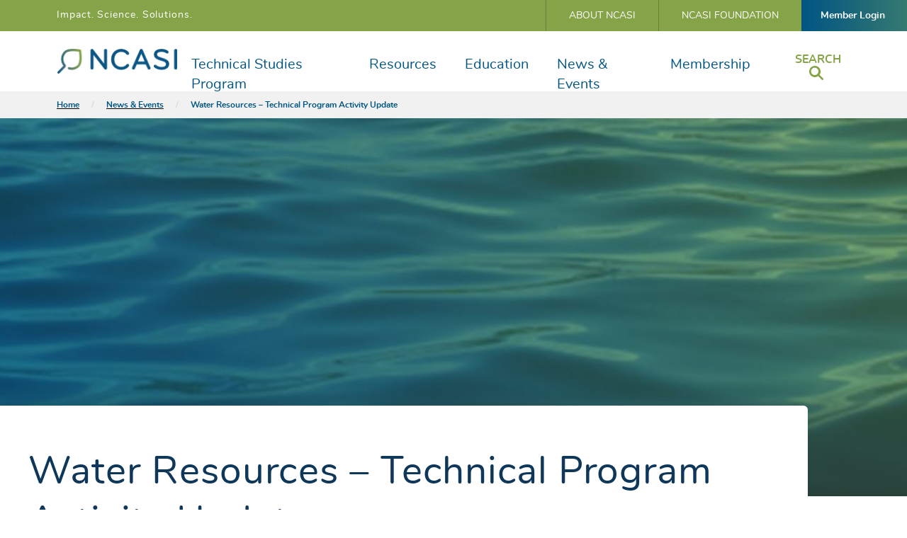

--- FILE ---
content_type: text/javascript
request_url: https://www.ncasi.org/wp-content/themes/ncasi/assets/dist/site.min.js?ver=1766538578
body_size: 4999
content:
!function(e,t){"object"==typeof exports&&"undefined"!=typeof module?module.exports=t(require("bows"),require("jquery")):"function"==typeof define&&define.amd?define(["bows","jquery"],t):e.Site=t(e.bows,e.jQuery)}(this,function(e,t){"use strict";e=e&&e.hasOwnProperty("default")?e.default:e,t=t&&t.hasOwnProperty("default")?t.default:t;var o={xlarge:[],large:[],medium:[],small:[],any:[],body:document.body,small_max:640,medium_max:1e3,large_max:1200,pause:100,currentSize:"",previousSize:""};var n={init:function(){var e,t=this;t.getCurrent(t.getWidth()),t.runFunctions(),window.onresize=function(){clearTimeout(e),e=setTimeout(function(){t.sizeCheck()},o.pause)}},addXlarge:function(e,t){o.xlarge.push([e,t])},addLarge:function(e,t){o.large.push([e,t])},addMedium:function(e,t){o.medium.push([e,t])},addSmall:function(e,t){o.small.push([e,t])},addAny:function(e,t){o.any.push([e,t])},getWidth:function(){return o.body.clientWidth},getCurrent:function(e){return o.previousSize=o.currentSize,e<=o.small_max?o.currentSize="small":e>o.small_max&&e<=o.medium_max?o.currentSize="medium":e>o.medium_max&&e<=o.large_max?o.currentSize="large":o.currentSize="xlarge",o.currentSize},runFunctions:function(){if(o.body.classList.remove("size--xlarge"),o.body.classList.remove("size--large"),o.body.classList.remove("size--medium"),o.body.classList.remove("size--small"),"small"===o.currentSize){o.body.classList.add("size--small");for(var e=0;e<o.small.length;e++)o.small[e][0].apply(this,o.small[e][1])}else if("medium"===o.currentSize)for(o.body.classList.add("size--medium"),e=0;e<o.medium.length;e++)o.medium[e][0].apply(this,o.medium[e][1]);else if("large"===o.currentSize)for(o.body.classList.add("size--large"),e=0;e<o.large.length;e++)o.large[e][0].apply(this,o.large[e][1]);else if("xlarge"===o.currentSize)for(o.body.classList.add("size--xlarge"),e=0;e<o.xlarge.length;e++)o.xlarge[e][0].apply(this,o.xlarge[e][1]);for(e=0;e<o.any.length;e++)o.any[e][0].apply(this,o.any[e][1])},sizeCheck:function(){if(this.getCurrent(this.getWidth())===o.previousSize)return!1;this.runFunctions()}},i={$html:""};var a={init:function(){i.$html=document.querySelector("html"),this.is_touch_device()?i.$html.classList.add("touchevents"):i.$html.classList.add("no-touchevents")},is_touch_device:function(){return"ontouchstart"in window||navigator.MaxTouchPoints>0||navigator.msMaxTouchPoints>0}};var r=e("keyboardFocus"),s="keyboard--focus",l=!1;var c={init:function(){window.addEventListener("keydown",function(e){e.defaultPrevented||l||("Tab"===e.key||"Enter"===e.key||e.altKey)&&(l=!0,document.body.classList.add(s),r("site.keyboardFocus",l))}),window.addEventListener("mousedown",function(e){!e.defaultPrevented&&l&&(l=!1,document.body.classList.remove(s),r("site.keyboardFocus",l))})}},d=document.querySelectorAll(".share__link--modal"),u=e("share");function f(e){var t=$(this).attr("href"),o=(window.screen.height-350)/2,n=(window.screen.width-550)/2;u(n);var i=["scrollbars=yes","resizable=yes","toolbar=no","location=yes","width=550","height=350","top="+o,"left="+n];return window.open(t,"sharer",i.join(","))}var h={init:function(){if(u("share init"),void 0!==d)for(var e=0;e<d.length;e++)d[e].addEventListener("click",f);var t=new ClipboardJS("[data-clipboard-text]"),o=document.querySelector(".share__copied");t.on("success",function(e){o.textContent="Page URL Copied",o.classList.add("share__copied--success"),setTimeout(function(){o.classList.remove("share__copied--success")},3e3),setTimeout(function(){o.textContent=""},3500)}),t.on("error",function(e){o.textContent="URL not copied",o.classList.add("share__copied--error"),setTimeout(function(){o.classList.remove("share__copied--error")},1e3),setTimeout(function(){o.textContent=""},1250)})},sharePop:f},m=e("general"),v=(t("body"),t(".btn")),g=t(".person__link"),b=t("main").find(".featured-resources"),p=t(".wysiwyg").find("table"),y=t('a[href="#top"]');var _={init:function(){v.length&&v.wrapInner('<span class="btn__wrap"></span>'),g.length&&t(".person__link").hover(function(){t(this).closest(".person").addClass("person--hover")},function(){t(this).closest(".person").removeClass("person--hover")}).on("focus",function(){t(this).closest(".person").addClass("person--hover")}).on("blur",function(){t(this).closest(".person").removeClass("person--hover")}),t(".removetabindex").on("blur",function(){t(this).removeClass("removetabindex")}),b.length&&b.each(function(){var e=t(this),o=e.nextAll().length,n=e.closest(".hp-bg").length;m(n),0===o&&0===n&&t(".footer-cta").addClass("footer-cta--pull")}),p.length&&p.each(function(){var e=t(this);e.wrap('<div class="wysiwyg__table"></div>'),e.removeAttr("width"),e.find("td, th").removeAttr("width")}),y.length&&y.on("click",function(){var e=t("#top"),o=e.offset().top;t("html, body").animate({scrollTop:o},500,"swing"),e.attr("tabindex",-1).addClass("removetabindex").focus()})}},w=(e("nav"),t(".nav-mobile__btn")),x=t(".btn-mm"),S=t(".nav-mobile");function A(){var e=t(this);e.toggleClass("nav-mobile__btn--active"),e.siblings(".nav-mobile__list").slideToggle()}function L(){t(this).toggleClass("btn-mm--active"),S.slideToggle()}var k={init:function(){w.length&&w.on("click",A),x.length&&x.on("click",L)}},C=e("tabs"),T=document.querySelectorAll(".tabbed");function E(e,t,o,n){var i=window.location.hash,a=function(e,i,a){i.focus(),i.removeAttribute("tabindex"),i.setAttribute("aria-selected","true"),e.removeAttribute("aria-selected"),e.setAttribute("tabindex","-1");var r=Array.prototype.indexOf.call(t,i),s=Array.prototype.indexOf.call(t,e),c=i.getAttribute("href");o[s].hidden=!0,o[r].hidden=!1,!0===a&&l(n,r);var d=document.title,u=window.location.href.replace(window.location.hash,"")+c;C(d,u),window.history.pushState({},d,u)};e.setAttribute("role","tablist"),Array.prototype.forEach.call(t,function(n,i){n.setAttribute("role","tab"),n.setAttribute("id","tab"+(i+1)),n.setAttribute("tabindex","-1"),n.parentNode.setAttribute("role","presentation"),n.addEventListener("click",function(t){t.preventDefault();var o=e.querySelector("[aria-selected]");t.currentTarget!==o&&a(o,t.currentTarget,!0)}),n.addEventListener("keydown",function(e){var n=Array.prototype.indexOf.call(t,e.currentTarget),r=37===e.which?n-1:39===e.which?n+1:40===e.which?"down":null;null!==r&&(e.preventDefault(),"down"===r?o[i].focus():t[r]&&a(e.currentTarget,t[r]))})}),Array.prototype.forEach.call(o,function(e,o){e.setAttribute("role","tabpanel"),e.setAttribute("tabindex","-1");e.getAttribute("id");e.setAttribute("aria-labelledby",t[o].id),e.hidden=!0});var r=e.querySelector('a[href="'+i+'"]'),s=0;function l(e,t){for(var o=e.querySelectorAll("option"),n=0;n<o.length;n++)o[n].selected=!1;C(o,t),o[t].selected="selected"}Array.prototype.indexOf.call(t,r)>0&&(s=Array.prototype.indexOf.call(t,r)),C({tabs:t,selected:r,initIndex:s}),t[s].removeAttribute("tabindex"),t[s].setAttribute("aria-selected","true"),o[s].hidden=!1,l(n,s),n.addEventListener("change",function(e){var t=e.target,o=t.previousElementSibling,n=o.querySelectorAll("a"),i=o.querySelector("[aria-selected]");a(i,n[t.selectedIndex],!1)}),window.onpopstate=function(o){var i=o.currentTarget.location.hash,r=e.querySelector('a[href="'+i+'"]'),s=0,c=e.querySelector("[aria-selected]");Array.prototype.indexOf.call(t,r)>0&&(s=Array.prototype.indexOf.call(t,r)),a(c,t[s],!0),l(n,s)}}var q={init:function(){if(T.length>0)for(var e=0;e<T.length;e++){var t=T[e].querySelector("ul");t&&E(t,t.querySelectorAll("a"),T[e].querySelectorAll('[id^="tab"]'),T[e].querySelector("select"))}}},z=(e("cards"),t(".card")),j=t(".featured-resource");var I={init:function(){z.length&&z.find("a").hover(function(){t(this).closest(".card").addClass("card--hover")},function(){t(this).closest(".card").removeClass("card--hover")}),j.length&&j.find("a").hover(function(){t(this).closest(".featured-resource").addClass("featured-resource--hover")},function(){t(this).closest(".featured-resource").removeClass("featured-resource--hover")})}},O=(e("focus_tabs"),t(".focus"));function M(e,t,o){var n=o.find(".focus-tab").eq(e),i=o.find(".focus-tabs__buttons__btn").eq(e);o.find(".focus-tab--active").removeClass("focus-tab--active"),o.find(".focus-tabs__buttons__btn--active").removeClass("focus-tabs__buttons__btn--active"),n.addClass("focus-tab--active"),i.addClass("focus-tabs__buttons__btn--active"),1==t&&n.focus()}function P(){var e=t(this),o=e.closest(".focus"),n=e.parent().prevAll().length;o.find(".focus-tabs__buttons__btn--active").removeClass("focus-tabs__buttons__btn--active"),e.addClass("focus-tabs__buttons__btn--active"),M(n,!0,o)}function N(){var e=t(this),o=e.closest(".focus"),n=e.closest(".focus-tab"),i=n.prevAll().length;!0===e.hasClass("focus-tab__btn--active")?(e.removeClass("focus-tab__btn--active"),e.next(".focus-tab__wrap").slideUp()):(e.addClass("focus-tab__btn--active"),e.next(".focus-tab__wrap").slideDown()),M(i,!1,o),n.addClass("focus-tab--active")}var D={init:function(){if(O.length){var e=t(".focus-tab__btn"),o=t(".focus-tabs__buttons__btn");e.on("click",N),o.on("click",P)}}},F=e("jump"),W=t(".jump__link"),B=t(".jump__select");function H(e){var o=t(e),n=o.offset().top;t("html, body").animate({scrollTop:n},500,"swing"),o.attr("tabindex",-1).addClass("removetabindex").focus()}function R(){H(t(this).val())}function U(){H(t(this).attr("href"))}var G={init:function(){W.length&&(W.on("click",U),t("[id]").each(function(){var e="#"+t(this).attr("id");t(e).find('.jump__link[href="'+e+'"]').addClass("jump__link--active")}),F(t("[id]").length)),B.length&&B.on("change",R)}},J=(e("experts-slider"),t(".experts-slick"));var K={init:function(){J.length&&J.slick({dots:!1,infinite:!0,speed:300,slidesToScroll:2,slidesToShow:1,centerMode:!1,variableWidth:!0,prevArrow:".experts-btns__btn--prev",nextArrow:".experts-btns__btn--next",responsive:[{breakpoint:768,settings:{slidesToShow:1,slidesToScroll:1,infinite:!0,dots:!1,variableWidth:!1}}]})}},Q=(e("home-slider"),t(".ne-hero-slick"));var X={init:function(){Q.length&&(Q.slick({dots:!1,infinite:!0,speed:500,slidesToScroll:1,slidesToShow:1,cssEase:"ease",arrows:!1,adaptiveHeight:!0}),t(".ne-meta__btn--prev").on("click",function(){Q.slick("slickPrev")}),t(".ne-meta__btn--next").on("click",function(){Q.slick("slickNext")}))}},V=document.querySelectorAll("[data-modal]"),Y=document.querySelector("body"),Z=document.getElementById("top"),ee=document.getElementById("modal-overlay"),te=Z.querySelectorAll("a,button,input,select,iframe,video,audio, textarea"),oe="",ne=document.getElementById("video-modal__content"),ie=e("modal");function ae(){var e=document.querySelector(".return_focus");oe.classList.remove("modal--show"),setTimeout(function(){oe.setAttribute("aria-hidden",!0),Y.classList.remove("modal-open")},250),te.forEach(function(e){e.removeAttribute("tabindex")}),e.focus(),e.classList.remove("return_focus"),"video-modal"===oe.getAttribute("id")&&(ne.innerHTML="")}function re(e,t){if(Y.classList.add("modal-open"),e.setAttribute("aria-hidden",!1),e.setAttribute("tabindex","-1"),setTimeout(function(){e.classList.add("modal--show")},150),(te=Z.querySelectorAll("a,button,input,select,iframe,video,audio, textarea")).forEach(function(e){e.setAttribute("tabindex","-1")}),"main-search"!==t)e.focus();else{var o=e.querySelector('input[type="text"]');setTimeout(function(){o.focus()},250)}}function se(){var e=this.getAttribute("data-modal");oe=document.getElementById(e),ie(e),this.classList.add("return_focus"),re(oe,e)}var le={init:function(){ie("modal init"),V&&(document.querySelectorAll(".modal__close").forEach(function(e){e.addEventListener("click",ae)}),document.addEventListener("keydown",function(e){("key"in(e=e||window.event)?"Escape"==e.key||"Esc"==e.key:27==e.keyCode)&&Y.classList.contains("modal-open")&&ae()}),V.forEach(function(e){e.addEventListener("click",se)})),ee&&ee.addEventListener("click",ae)},showModal:se,closeModal:ae},ce=e("search"),de=function(e){var o=this;this.opts=t.extend({},e),t(document.body).hasClass("search-results")?(this.$load=t(".facets__load a"),this.$results=t("#solr_results"),this.$facets=t(".facets"),this.$load.on("click",function(e){e.preventDefault(),o.loadingHTML=t(e.currentTarget).html(),t(e.currentTarget).html('<span class="btn__wrap">Loading...</span>'),o.load(e.currentTarget.href)}),this.$form=t(".facets__form"),this.$checkboxes=t(".facets__checkbox").on("change",function(){o.$facets.css("opacity","0.5"),o.$form.submit()}),ce(this)):ce("not search results page")};de.prototype.load=function(e){var o=this;ce("load",e);var n=e+(e.indexOf("?")>-1?"&":"?")+"json=1";this.$facets.css("opacity","0.5"),t.ajax({method:"GET",headers:{Accept:"application/json"},url:n}).then(function(e){return e.posts&&o.$results.append(e.posts.join("")),e.next?o.$load.attr("href",e.next):o.$load.parent().remove(),e}).always(function(){o.loadingHTML&&o.$load.html(o.loadingHTML),o.$facets.css("opacity","")})};var ue=function(e){return new de(e)},fe=(e("google-translate"),e("overlays"),document.querySelector(".wdg_grid")),he=document.querySelector(".wdg_overlay"),me=localStorage.getItem("wdg_grid"),ve=localStorage.getItem("wdg_overlay"),ge=localStorage.getItem("wdg_overlay_bg");function be(){fe&&(fe.classList.add("wdg_grid--active"),localStorage.setItem("wdg_grid",!0))}function pe(){fe&&(fe.classList.remove("wdg_grid--active"),localStorage.removeItem("wdg_grid"))}function ye(){he&&(he.classList.add("wdg_overlay--active"),localStorage.setItem("wdg_overlay",!0),null!==ge&&(he.style.backgroundPosition=ge))}function _e(){he&&(he.classList.remove("wdg_overlay--active"),localStorage.removeItem("wdg_overlay"))}window.wdg_debug_overlay_bgp=function(e){he&&(he.style.backgroundPosition=e,localStorage.setItem("wdg_overlay_bg",e))},window.wdg_debug_grid=function(){fe&&(!0===fe.classList.contains("wdg_grid--active")?pe():be())},window.wdg_debug_overlay=function(){he&&(!0===he.classList.contains("wdg_overlay--active")?_e():ye())},window.wdg_debug_go=function(){wdg_debug_grid(),wdg_debug_overlay()},window.wdg_debug_reset=function(){_e(),pe(),localStorage.removeItem("wdg_overlay_bg")};var we={init:function(){!0!==me&&"true"!==me||be(),!0!==ve&&"true"!==ve||ye()}};window.NodeList&&!NodeList.prototype.forEach&&(NodeList.prototype.forEach=function(e,t){t=t||window;for(var o=0;o<this.length;o++)e.call(t,this[o],o,this)});var xe=function(){var e=this;document.addEventListener("DOMContentLoaded",function(){return e.ready()}),window.addEventListener("load",function(){return e.load()})};return xe.prototype.ready=function(){t("html").removeClass("no-js").addClass("js");var o=e("site:domReady");k.init(),function(e){var t={selectors:['iframe[src*="player.vimeo.com"]','iframe[src*="youtube.com"]','iframe[src*="youtube-nocookie.com"]',"object","embed"]};e&&(Array.isArray(e)||(e=[e]),t.selectors=t.selectors.concat(opts.selectors).filter(function(e,t,o){return o.indexOf(e)===t}));var o=Array.prototype.slice.call(document.querySelectorAll(t.selectors.join(",")));o.length>0&&o.forEach(function(e){if(!e.getAttribute("data-fitvid")){var t=document.createElement("div"),o=window.getComputedStyle(e),n=100*(o.height>0&&o.width>0?o.height/o.width:9/16);t.className="fitvid",t.style.width="100%",t.style.height=0,t.style.position="relative",t.style.paddingTop=n+"%",e.style.position="absolute",e.style.top=0,e.style.left=0,e.style.width="100%",e.style.height="100%",e.setAttribute("data-fitvid",n),e.parentNode.insertBefore(t,e),t.appendChild(e)}})}(),a.init(),c.init(),h.init(),n.init(),q.init(),I.init(),D.init(),G.init(),K.init(),X.init(),le.init(),ue(),window.picturefill(),_.init(),we.init(),o("document.DOMContentLoaded")},xe.prototype.load=function(){e("site:windowLoad")("window.onload")},xe});
//# sourceMappingURL=site.min.js.map
